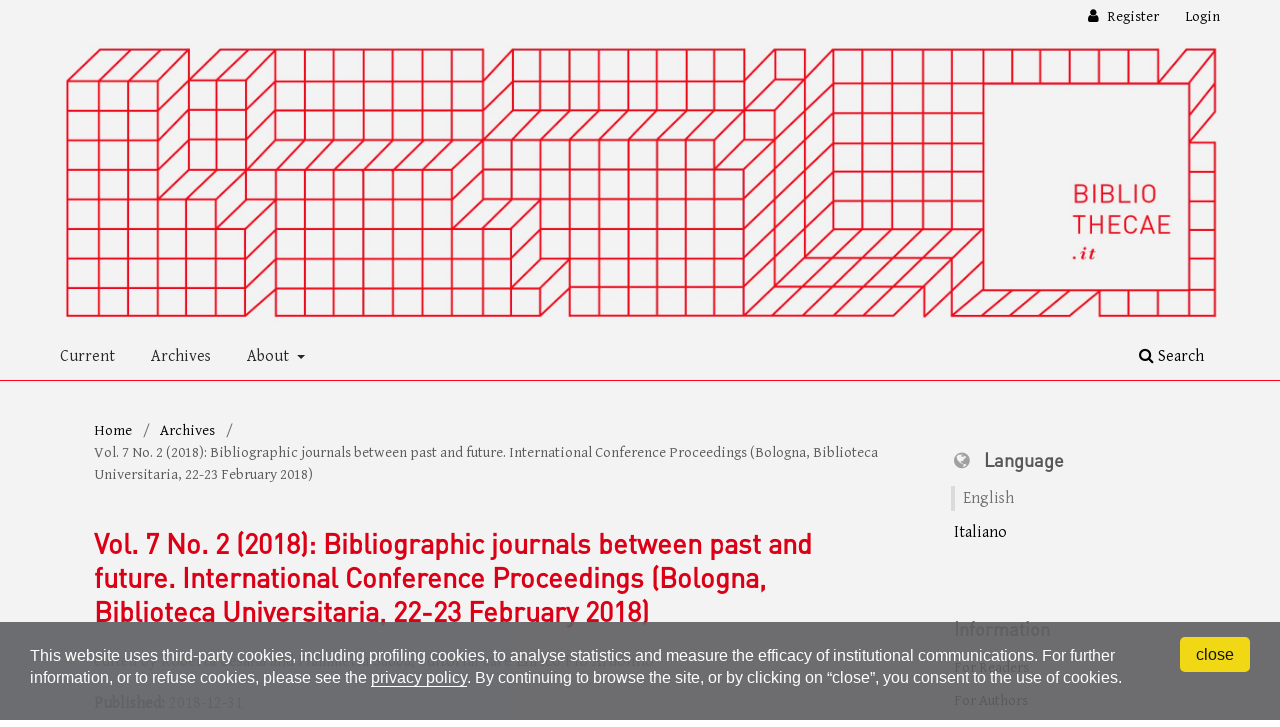

--- FILE ---
content_type: text/html; charset=utf-8
request_url: https://bibliothecae.unibo.it/issue/view/763
body_size: 7933
content:
<!DOCTYPE html>
<html lang="en-US" xml:lang="en-US">
<head>
	<meta charset="utf-8">
	<meta name="viewport" content="width=device-width, initial-scale=1.0">
	<title>
		Vol. 7 No. 2 (2018): Bibliographic journals between past and future. International Conference Proceedings (Bologna, Biblioteca Universitaria, 22-23 February 2018)
							| Bibliothecae.it
			</title>

	
<link rel="icon" href="https://bibliothecae.unibo.it/public/journals/38/favicon_en_US">
<meta name="generator" content="Open Journal Systems 3.3.0.20">
<link rel="alternate" type="application/atom+xml" href="https://bibliothecae.unibo.it/gateway/plugin/AnnouncementFeedGatewayPlugin/atom">
<link rel="alternate" type="application/rdf+xml" href="https://bibliothecae.unibo.it/gateway/plugin/AnnouncementFeedGatewayPlugin/rss">
<link rel="alternate" type="application/rss+xml" href="https://bibliothecae.unibo.it/gateway/plugin/AnnouncementFeedGatewayPlugin/rss2">

<link rel="alternate" type="application/atom+xml" href="https://bibliothecae.unibo.it/gateway/plugin/WebFeedGatewayPlugin/atom">
<link rel="alternate" type="application/rdf+xml" href="https://bibliothecae.unibo.it/gateway/plugin/WebFeedGatewayPlugin/rss">
<link rel="alternate" type="application/rss+xml" href="https://bibliothecae.unibo.it/gateway/plugin/WebFeedGatewayPlugin/rss2">
	<link rel="stylesheet" href="https://bibliothecae.unibo.it/$$$call$$$/page/page/css?name=stylesheet" type="text/css" /><link rel="stylesheet" href="https://bibliothecae.unibo.it/$$$call$$$/page/page/css?name=font" type="text/css" /><link rel="stylesheet" href="https://bibliothecae.unibo.it/lib/pkp/styles/fontawesome/fontawesome.css?v=3.3.0.20" type="text/css" /><link rel="stylesheet" href="https://bibliothecae.unibo.it/public/journals/38/styleSheet.css?d=2021-03-02+09%3A25%3A29" type="text/css" /><link rel="stylesheet" href="https://bibliothecae.unibo.it/public/site/styleSheet.css?v=3.3.0.20" type="text/css" />
</head>
<body class="pkp_page_issue pkp_op_view has_site_logo" dir="ltr">

	<div class="pkp_structure_page">

				<header class="pkp_structure_head" id="headerNavigationContainer" role="banner">
						
 <nav class="cmp_skip_to_content" aria-label="Jump to content links">
	<a href="#pkp_content_main">Skip to main content</a>
	<a href="#siteNav">Skip to main navigation menu</a>
		<a href="#pkp_content_footer">Skip to site footer</a>
</nav>

			<div class="pkp_head_wrapper">

				<div class="pkp_site_name_wrapper">
					<button class="pkp_site_nav_toggle">
						<span>Open Menu</span>
					</button>
										<div class="pkp_site_name">
																<a href="						https://bibliothecae.unibo.it/index
					" class="is_img">
							<img src="https://bibliothecae.unibo.it/public/journals/38/pageHeaderLogoImage_en_US" width="2520" height="620" alt="Bibliothecae.it" />
						</a>
										</div>
				</div>

				
				<nav class="pkp_site_nav_menu" aria-label="Site Navigation">
					<a id="siteNav"></a>
					<div class="pkp_navigation_primary_row">
						<div class="pkp_navigation_primary_wrapper">
																				<ul id="navigationPrimary" class="pkp_navigation_primary pkp_nav_list">
								<li class="">
				<a href="https://bibliothecae.unibo.it/issue/current">
					Current
				</a>
							</li>
								<li class="">
				<a href="https://bibliothecae.unibo.it/issue/archive">
					Archives
				</a>
							</li>
								<li class="">
				<a href="https://bibliothecae.unibo.it/about">
					About
				</a>
									<ul>
																					<li class="">
									<a href="https://bibliothecae.unibo.it/about">
										About the Journal
									</a>
								</li>
																												<li class="">
									<a href="https://bibliothecae.unibo.it/about/submissions">
										Submissions
									</a>
								</li>
																												<li class="">
									<a href="https://bibliothecae.unibo.it/about/editorialTeam">
										Editorial Team
									</a>
								</li>
																												<li class="">
									<a href="https://bibliothecae.unibo.it/about/reviewers">
										Referees
									</a>
								</li>
																												<li class="">
									<a href="https://bibliothecae.unibo.it/about/privacy">
										Privacy Statement
									</a>
								</li>
																												<li class="">
									<a href="https://bibliothecae.unibo.it/about/contact">
										Contact
									</a>
								</li>
																		</ul>
							</li>
			</ul>

				

																						<div class="pkp_navigation_search_wrapper">
									<a href="https://bibliothecae.unibo.it/search" class="pkp_search pkp_search_desktop">
										<span class="fa fa-search" aria-hidden="true"></span>
										Search
									</a>
								</div>
													</div>
					</div>
					<div class="pkp_navigation_user_wrapper" id="navigationUserWrapper">
							<ul id="navigationUser" class="pkp_navigation_user pkp_nav_list">
								<li class="profile">
				<a href="https://bibliothecae.unibo.it/user/register">
					Register
				</a>
							</li>
								<li class="profile">
				<a href="https://bibliothecae.unibo.it/login">
					Login
				</a>
							</li>
										</ul>

					</div>
				</nav>
			</div><!-- .pkp_head_wrapper -->
		</header><!-- .pkp_structure_head -->

						<div class="pkp_structure_content has_sidebar">
			<div class="pkp_structure_main" role="main">
				<a id="pkp_content_main"></a>

<div class="page page_issue">

				<nav class="cmp_breadcrumbs" role="navigation" aria-label="You are here:">
	<ol>
		<li>
			<a href="https://bibliothecae.unibo.it/index">
				Home
			</a>
			<span class="separator">/</span>
		</li>
		<li>
			<a href="https://bibliothecae.unibo.it/issue/archive">
				Archives
			</a>
			<span class="separator">/</span>
		</li>
		<li class="current" aria-current="page">
			<span aria-current="page">
									Vol. 7 No. 2 (2018): Bibliographic journals between past and future. International Conference Proceedings (Bologna, Biblioteca Universitaria, 22-23 February 2018)
							</span>
		</li>
	</ol>
</nav>
		<h1>
			Vol. 7 No. 2 (2018): Bibliographic journals between past and future. International Conference Proceedings (Bologna, Biblioteca Universitaria, 22-23 February 2018)
		</h1>
			<div class="obj_issue_toc" id="issue_763">

		
		<div class="heading">

						
							<div class="description">
				edited by Roberta Cesana and Fiammetta Sabba; editorial care Enrico Pio Ardolino
			</div>
		
												
							<div class="published">
				<span class="label">
					Published:
				</span>
				<span class="value">
					2018-12-31
				</span>
			</div>
			</div>

				<div class="galleys">
			<h2 id="issueTocGalleyLabel">
				Full Issue
			</h2>
			<ul class="galleys_links">
									<li>
						
	
			

<a class="obj_galley_link pdf" href="https://bibliothecae.unibo.it/issue/view/763/86" aria-labelledby=issueTocGalleyLabel>

		
	PDF (Italiano)

	</a>
					</li>
							</ul>
		</div>
	
		<div class="sections">
			<div class="section" id="sec_245">
									<h2>
					Editorial
				</h2>
						<ul class="cmp_article_list articles">
									<li>
						
	
<div class="obj_article_summary">
	
	<h3 class="title">
		<a id="article-8935" href="https://bibliothecae.unibo.it/article/view/8935">
			Editorial
					</a>
	</h3>

				<div class="meta">
				<div class="authors">
			Roberta Cesana, Fiammetta Sabba
		</div>
		
							<div class="pages">
				1-7
			</div>
		
		
	</div>
	
			<ul class="galleys_links">
																									<li>
																										
	
							

<a class="obj_galley_link pdf" href="https://bibliothecae.unibo.it/article/view/8935/8857" aria-labelledby=article-8935>

		
	PDF (Italiano)

	</a>
				</li>
					</ul>
	
	
</div>
					</li>
							</ul>
				</div>
			<div class="section" id="sec_246">
									<h2>
					Essays
				</h2>
						<ul class="cmp_article_list articles">
									<li>
						
	
<div class="obj_article_summary">
	
	<h3 class="title">
		<a id="article-8936" href="https://bibliothecae.unibo.it/article/view/8936">
			Italian bibliographic journals from the origins: views for a census
					</a>
	</h3>

				<div class="meta">
				<div class="authors">
			Fiammetta Sabba
		</div>
		
							<div class="pages">
				8-55
			</div>
		
		
	</div>
	
			<ul class="galleys_links">
																									<li>
																										
	
							

<a class="obj_galley_link pdf" href="https://bibliothecae.unibo.it/article/view/8936/8858" aria-labelledby=article-8936>

		
	PDF (Italiano)

	</a>
				</li>
					</ul>
	
	
</div>
					</li>
									<li>
						
	
<div class="obj_article_summary">
	
	<h3 class="title">
		<a id="article-8937" href="https://bibliothecae.unibo.it/article/view/8937">
			Italian bibliographic and library science journals between Nineteenth and Twentieth centuries
					</a>
	</h3>

				<div class="meta">
				<div class="authors">
			Alberto Petrucciani
		</div>
		
							<div class="pages">
				56-77
			</div>
		
		
	</div>
	
			<ul class="galleys_links">
																									<li>
																										
	
							

<a class="obj_galley_link pdf" href="https://bibliothecae.unibo.it/article/view/8937/8859" aria-labelledby=article-8937>

		
	PDF (Italiano)

	</a>
				</li>
					</ul>
	
	
</div>
					</li>
									<li>
						
	
<div class="obj_article_summary">
	
	<h3 class="title">
		<a id="article-8938" href="https://bibliothecae.unibo.it/article/view/8938">
			Journals and Bibliography. A view from private libraries
					</a>
	</h3>

				<div class="meta">
				<div class="authors">
			Giovanna Granata
		</div>
		
							<div class="pages">
				78-110
			</div>
		
		
	</div>
	
			<ul class="galleys_links">
																									<li>
																										
	
							

<a class="obj_galley_link pdf" href="https://bibliothecae.unibo.it/article/view/8938/8860" aria-labelledby=article-8938>

		
	PDF (Italiano)

	</a>
				</li>
					</ul>
	
	
</div>
					</li>
									<li>
						
	
<div class="obj_article_summary">
	
	<h3 class="title">
		<a id="article-8940" href="https://bibliothecae.unibo.it/article/view/8940">
			Publishers’ News Bulletins in the Twenty Century Italy. The Publishers’ Bibliography between Information and Advertising
					</a>
	</h3>

				<div class="meta">
				<div class="authors">
			Roberta Cesana
		</div>
		
							<div class="pages">
				111-135
			</div>
		
		
	</div>
	
			<ul class="galleys_links">
																									<li>
																										
	
							

<a class="obj_galley_link pdf" href="https://bibliothecae.unibo.it/article/view/8940/8862" aria-labelledby=article-8940>

		
	PDF (Italiano)

	</a>
				</li>
					</ul>
	
	
</div>
					</li>
									<li>
						
	
<div class="obj_article_summary">
	
	<h3 class="title">
		<a id="article-8941" href="https://bibliothecae.unibo.it/article/view/8941">
			The American Library Journal: an instrument in the hands of 'Dui'
					</a>
	</h3>

				<div class="meta">
				<div class="authors">
			Fabio Venuda
		</div>
		
							<div class="pages">
				136-171
			</div>
		
		
	</div>
	
			<ul class="galleys_links">
																									<li>
																										
	
							

<a class="obj_galley_link pdf" href="https://bibliothecae.unibo.it/article/view/8941/8864" aria-labelledby=article-8941>

		
	PDF (Italiano)

	</a>
				</li>
					</ul>
	
	
</div>
					</li>
									<li>
						
	
<div class="obj_article_summary">
	
	<h3 class="title">
		<a id="article-8943" href="https://bibliothecae.unibo.it/article/view/8943">
			Bibliography and bibliographers in France: journals for the circulation of science
					</a>
	</h3>

				<div class="meta">
				<div class="authors">
			Viviane Couzinet, Patrick Fraysse
		</div>
		
							<div class="pages">
				172-197
			</div>
		
		
	</div>
	
			<ul class="galleys_links">
																									<li>
																										
	
							

<a class="obj_galley_link pdf" href="https://bibliothecae.unibo.it/article/view/8943/8867" aria-labelledby=article-8943>

		
	PDF (Français (France))

	</a>
				</li>
					</ul>
	
	
</div>
					</li>
									<li>
						
	
<div class="obj_article_summary">
	
	<h3 class="title">
		<a id="article-8946" href="https://bibliothecae.unibo.it/article/view/8946">
			Zur Situation der Pressebibliographie in Deutschland - das Bremer Projekt Deutsche Presse
					</a>
	</h3>

				<div class="meta">
				<div class="authors">
			Holger Böning
		</div>
		
							<div class="pages">
				198-230
			</div>
		
		
	</div>
	
			<ul class="galleys_links">
																									<li>
																										
	
							

<a class="obj_galley_link pdf" href="https://bibliothecae.unibo.it/article/view/8946/8868" aria-labelledby=article-8946>

		
	PDF (Deutsch)

	</a>
				</li>
					</ul>
	
	
</div>
					</li>
									<li>
						
	
<div class="obj_article_summary">
	
	<h3 class="title">
		<a id="article-8947" href="https://bibliothecae.unibo.it/article/view/8947">
			Looking for the lost bibliography. The Brazilian case
					</a>
	</h3>

				<div class="meta">
				<div class="authors">
			Giulia Crippa
		</div>
		
							<div class="pages">
				231-299
			</div>
		
		
	</div>
	
			<ul class="galleys_links">
																									<li>
																										
	
							

<a class="obj_galley_link pdf" href="https://bibliothecae.unibo.it/article/view/8947/8869" aria-labelledby=article-8947>

		
	PDF (Italiano)

	</a>
				</li>
					</ul>
	
	
</div>
					</li>
									<li>
						
	
<div class="obj_article_summary">
	
	<h3 class="title">
		<a id="article-8949" href="https://bibliothecae.unibo.it/article/view/8949">
			British Bibliographical Journals: past present and future
					</a>
	</h3>

				<div class="meta">
				<div class="authors">
			John Feather
		</div>
		
							<div class="pages">
				300-311
			</div>
		
		
	</div>
	
			<ul class="galleys_links">
																									<li>
																										
	
							

<a class="obj_galley_link pdf" href="https://bibliothecae.unibo.it/article/view/8949/8871" aria-labelledby=article-8949>

		
	PDF

	</a>
				</li>
					</ul>
	
	
</div>
					</li>
									<li>
						
	
<div class="obj_article_summary">
	
	<h3 class="title">
		<a id="article-8950" href="https://bibliothecae.unibo.it/article/view/8950">
			Titles, columns, news: the description of the contents of the journals, between repertory deficiencies and superficial cataloging
					</a>
	</h3>

				<div class="meta">
				<div class="authors">
			Rudj Gorian
		</div>
		
							<div class="pages">
				312-347
			</div>
		
		
	</div>
	
			<ul class="galleys_links">
																									<li>
																										
	
							

<a class="obj_galley_link pdf" href="https://bibliothecae.unibo.it/article/view/8950/8872" aria-labelledby=article-8950>

		
	PDF (Italiano)

	</a>
				</li>
					</ul>
	
	
</div>
					</li>
									<li>
						
	
<div class="obj_article_summary">
	
	<h3 class="title">
		<a id="article-8951" href="https://bibliothecae.unibo.it/article/view/8951">
			The Italian national digital newspaper library
					</a>
	</h3>

				<div class="meta">
				<div class="authors">
			Andrea De Pasquale
		</div>
		
							<div class="pages">
				348-370
			</div>
		
		
	</div>
	
			<ul class="galleys_links">
																									<li>
																										
	
							

<a class="obj_galley_link pdf" href="https://bibliothecae.unibo.it/article/view/8951/8873" aria-labelledby=article-8951>

		
	PDF (Italiano)

	</a>
				</li>
					</ul>
	
	
</div>
					</li>
									<li>
						
	
<div class="obj_article_summary">
	
	<h3 class="title">
		<a id="article-8952" href="https://bibliothecae.unibo.it/article/view/8952">
			Bibliographical Journals and the world of Open Access: a discussion starting from DOAJ
					</a>
	</h3>

				<div class="meta">
				<div class="authors">
			Alberto Salarelli
		</div>
		
							<div class="pages">
				371-397
			</div>
		
		
	</div>
	
			<ul class="galleys_links">
																									<li>
																										
	
							

<a class="obj_galley_link pdf" href="https://bibliothecae.unibo.it/article/view/8952/8874" aria-labelledby=article-8952>

		
	PDF (Italiano)

	</a>
				</li>
					</ul>
	
	
</div>
					</li>
									<li>
						
	
<div class="obj_article_summary">
	
	<h3 class="title">
		<a id="article-8953" href="https://bibliothecae.unibo.it/article/view/8953">
			AlmaDL Journals: challenges and opportunities for an open access publishing service
					</a>
	</h3>

				<div class="meta">
				<div class="authors">
			Piero Grandesso, Marialaura Vignocchi
		</div>
		
							<div class="pages">
				398-418
			</div>
		
		
	</div>
	
			<ul class="galleys_links">
																									<li>
																										
	
							

<a class="obj_galley_link pdf" href="https://bibliothecae.unibo.it/article/view/8953/8875" aria-labelledby=article-8953>

		
	PDF (Italiano)

	</a>
				</li>
					</ul>
	
	
</div>
					</li>
									<li>
						
	
<div class="obj_article_summary">
	
	<h3 class="title">
		<a id="article-8954" href="https://bibliothecae.unibo.it/article/view/8954">
			Evaluation of scientific journals in human and social sciences
					</a>
	</h3>

				<div class="meta">
				<div class="authors">
			Maria Teresa Biagetti
		</div>
		
							<div class="pages">
				419-439
			</div>
		
		
	</div>
	
			<ul class="galleys_links">
																									<li>
																										
	
							

<a class="obj_galley_link pdf" href="https://bibliothecae.unibo.it/article/view/8954/8876" aria-labelledby=article-8954>

		
	PDF (Italiano)

	</a>
				</li>
					</ul>
	
	
</div>
					</li>
							</ul>
				</div>
			<div class="section" id="sec_248">
									<h2>
					Reviews
				</h2>
						<ul class="cmp_article_list articles">
									<li>
						
	
<div class="obj_article_summary">
	
	<h3 class="title">
		<a id="article-8997" href="https://bibliothecae.unibo.it/article/view/8997">
			Hans Tuzzi, <em>Libro antico, libro moderno</em>, Roma, Carocci, 2018
					</a>
	</h3>

				<div class="meta">
				<div class="authors">
			Alfredo Serrai
		</div>
		
							<div class="pages">
				440
			</div>
		
		
	</div>
	
			<ul class="galleys_links">
																									<li>
																										
	
							

<a class="obj_galley_link pdf" href="https://bibliothecae.unibo.it/article/view/8997/8899" aria-labelledby=article-8997>

		
	PDF (Italiano)

	</a>
				</li>
					</ul>
	
	
</div>
					</li>
									<li>
						
	
<div class="obj_article_summary">
	
	<h3 class="title">
		<a id="article-8998" href="https://bibliothecae.unibo.it/article/view/8998">
			Alberto Coco, <em>La Biblioteca dei Domenicani di Pistoia. Ottocento anni di storia</em>, introduzione di Alessandro Cortesi, Firenze, Nerbini, 2016
					</a>
	</h3>

				<div class="meta">
				<div class="authors">
			Alfredo Serrai
		</div>
		
							<div class="pages">
				441
			</div>
		
		
	</div>
	
			<ul class="galleys_links">
																									<li>
																										
	
							

<a class="obj_galley_link pdf" href="https://bibliothecae.unibo.it/article/view/8998/8900" aria-labelledby=article-8998>

		
	PDF (Italiano)

	</a>
				</li>
					</ul>
	
	
</div>
					</li>
									<li>
						
	
<div class="obj_article_summary">
	
	<h3 class="title">
		<a id="article-8999" href="https://bibliothecae.unibo.it/article/view/8999">
			<em>Catalogo degli incunaboli della Biblioteca nazionale centrale di Firenze</em>, a cura di Piero Scapecchi; presentazione di Luca Bellingeri, Firenze, Biblioteca nazionale centrale di Firenze - Nerbini, 2017
					</a>
	</h3>

				<div class="meta">
				<div class="authors">
			Enrico Pio Ardolino
		</div>
		
							<div class="pages">
				442-445
			</div>
		
		
	</div>
	
			<ul class="galleys_links">
																									<li>
																										
	
							

<a class="obj_galley_link pdf" href="https://bibliothecae.unibo.it/article/view/8999/8901" aria-labelledby=article-8999>

		
	PDF (Italiano)

	</a>
				</li>
					</ul>
	
	
</div>
					</li>
									<li>
						
	
<div class="obj_article_summary">
	
	<h3 class="title">
		<a id="article-9000" href="https://bibliothecae.unibo.it/article/view/9000">
			Capuccinorum Romae. <em>Incunaboli e cinquecentine della Biblioteca centrale dei Cappuccini</em>, [a cura di] Fabio Grammatico; prefazione di Luigi Martignani, Roma, Istituto storico dei Cappuccini, 2018
					</a>
	</h3>

				<div class="meta">
				<div class="authors">
			Francesca Nepori
		</div>
		
							<div class="pages">
				446-449
			</div>
		
		
	</div>
	
			<ul class="galleys_links">
																									<li>
																										
	
							

<a class="obj_galley_link pdf" href="https://bibliothecae.unibo.it/article/view/9000/8902" aria-labelledby=article-9000>

		
	PDF (Italiano)

	</a>
				</li>
					</ul>
	
	
</div>
					</li>
									<li>
						
	
<div class="obj_article_summary">
	
	<h3 class="title">
		<a id="article-9001" href="https://bibliothecae.unibo.it/article/view/9001">
			Alessandro Tedesco, Itinera ad loca sancta. <em>I libri di viaggio delle biblioteche francescane di Gerusalemme. Catalogo delle edizioni dei secoli XV-XVIII</em>, presentazione di p. Francesco Patton; saluto di p. Lionel Goh; premessa di Edoardo Barbieri, Milano, Edizioni di Terra Santa, 2017
					</a>
	</h3>

				<div class="meta">
				<div class="authors">
			Marco Giola
		</div>
		
							<div class="pages">
				450-454
			</div>
		
		
	</div>
	
			<ul class="galleys_links">
																									<li>
																										
	
							

<a class="obj_galley_link pdf" href="https://bibliothecae.unibo.it/article/view/9001/8903" aria-labelledby=article-9001>

		
	PDF (Italiano)

	</a>
				</li>
					</ul>
	
	
</div>
					</li>
									<li>
						
	
<div class="obj_article_summary">
	
	<h3 class="title">
		<a id="article-9002" href="https://bibliothecae.unibo.it/article/view/9002">
			Giliola Barbero - Adriana Paolini, <em>Le edizioni antiche di Bernardino Telesio: censimento e storia</em>, premessa di Nuccio Ordine; presentazione di Angela Nuovo; introduzione di Roberto Bondí, Paris, Les belles Lettres, 2017
					</a>
	</h3>

				<div class="meta">
				<div class="authors">
			Enrico Pio Ardolino
		</div>
		
							<div class="pages">
				455-459
			</div>
		
		
	</div>
	
			<ul class="galleys_links">
																									<li>
																										
	
							

<a class="obj_galley_link pdf" href="https://bibliothecae.unibo.it/article/view/9002/8904" aria-labelledby=article-9002>

		
	PDF (Italiano)

	</a>
				</li>
					</ul>
	
	
</div>
					</li>
									<li>
						
	
<div class="obj_article_summary">
	
	<h3 class="title">
		<a id="article-9003" href="https://bibliothecae.unibo.it/article/view/9003">
			Natale Vacalebre, <em>Come le armadure e l'armi. Per una storia delle antiche biblioteche della Compagnia di Gesù. Con il caso di Perugia</em>, premessa di Edoardo Barbieri, Firenze, Olschki, 2016
					</a>
	</h3>

				<div class="meta">
				<div class="authors">
			Enrico Pio Ardolino
		</div>
		
							<div class="pages">
				460-464
			</div>
		
		
	</div>
	
			<ul class="galleys_links">
																									<li>
																										
	
							

<a class="obj_galley_link pdf" href="https://bibliothecae.unibo.it/article/view/9003/8905" aria-labelledby=article-9003>

		
	PDF (Italiano)

	</a>
				</li>
					</ul>
	
	
</div>
					</li>
									<li>
						
	
<div class="obj_article_summary">
	
	<h3 class="title">
		<a id="article-9004" href="https://bibliothecae.unibo.it/article/view/9004">
			<em>Congregazione degli Eremiti di san Girolamo del beato Pietro da Pisa. Monaci Eremiti di san Girolamo</em>, a cura di Monica Bocchetta, Città del Vaticano, Biblioteca Apostolica Vaticana, 2017
					</a>
	</h3>

				<div class="meta">
				<div class="authors">
			Francesca Nepori
		</div>
		
							<div class="pages">
				465-468
			</div>
		
		
	</div>
	
			<ul class="galleys_links">
																									<li>
																										
	
							

<a class="obj_galley_link pdf" href="https://bibliothecae.unibo.it/article/view/9004/8906" aria-labelledby=article-9004>

		
	PDF (Italiano)

	</a>
				</li>
					</ul>
	
	
</div>
					</li>
									<li>
						
	
<div class="obj_article_summary">
	
	<h3 class="title">
		<a id="article-9005" href="https://bibliothecae.unibo.it/article/view/9005">
			<em>La Congregazione dell'Indice, l'esecuzione dell'Index del 1596 e gli Ordini regolari in Italia. Documenti</em>, a cura di Alessandro Serra, Città del Vaticano, Biblioteca Apostolica Vaticana, 2018
					</a>
	</h3>

				<div class="meta">
				<div class="authors">
			Francesca Nepori
		</div>
		
							<div class="pages">
				469-473
			</div>
		
		
	</div>
	
			<ul class="galleys_links">
																									<li>
																										
	
							

<a class="obj_galley_link pdf" href="https://bibliothecae.unibo.it/article/view/9005/8907" aria-labelledby=article-9005>

		
	PDF (Italiano)

	</a>
				</li>
					</ul>
	
	
</div>
					</li>
									<li>
						
	
<div class="obj_article_summary">
	
	<h3 class="title">
		<a id="article-9006" href="https://bibliothecae.unibo.it/article/view/9006">
			Antonella Barzazi, <em>Collezioni librarie in una capitale d’antico regime. Venezia secoli XVI-XVIII</em>, Roma, Edizioni di Storia e Letteratura, 2017
					</a>
	</h3>

				<div class="meta">
				<div class="authors">
			Alfredo Serrai
		</div>
		
							<div class="pages">
				474-475
			</div>
		
		
	</div>
	
			<ul class="galleys_links">
																									<li>
																										
	
							

<a class="obj_galley_link pdf" href="https://bibliothecae.unibo.it/article/view/9006/8908" aria-labelledby=article-9006>

		
	PDF (Italiano)

	</a>
				</li>
					</ul>
	
	
</div>
					</li>
									<li>
						
	
<div class="obj_article_summary">
	
	<h3 class="title">
		<a id="article-9007" href="https://bibliothecae.unibo.it/article/view/9007">
			<em>Per libri e per scritture. Contributi alla storia del libro e delle biblioteche nell’Italia meridionale tra XVI e XVIII secolo</em>, a cura di Simona Inserra, Milano, Ledizioni, 2018
					</a>
	</h3>

				<div class="meta">
				<div class="authors">
			Paola Zito
		</div>
		
							<div class="pages">
				476-479
			</div>
		
		
	</div>
	
			<ul class="galleys_links">
																									<li>
																										
	
							

<a class="obj_galley_link pdf" href="https://bibliothecae.unibo.it/article/view/9007/8909" aria-labelledby=article-9007>

		
	PDF (Italiano)

	</a>
				</li>
					</ul>
	
	
</div>
					</li>
									<li>
						
	
<div class="obj_article_summary">
	
	<h3 class="title">
		<a id="article-9008" href="https://bibliothecae.unibo.it/article/view/9008">
			Marie Lezowski, <em>L’abrégé du monde. Une histoire sociale de la bibliothèque Ambrosienne (v. 1590-v. 1660)</em>, Paris, Classiques Garnier, 2015
					</a>
	</h3>

				<div class="meta">
				<div class="authors">
			Alfredo Serrai
		</div>
		
							<div class="pages">
				480-482
			</div>
		
		
	</div>
	
			<ul class="galleys_links">
																									<li>
																										
	
							

<a class="obj_galley_link pdf" href="https://bibliothecae.unibo.it/article/view/9008/8910" aria-labelledby=article-9008>

		
	PDF (Italiano)

	</a>
				</li>
					</ul>
	
	
</div>
					</li>
									<li>
						
	
<div class="obj_article_summary">
	
	<h3 class="title">
		<a id="article-9009" href="https://bibliothecae.unibo.it/article/view/9009">
			Fiammetta Sabba, <em>Viaggi tra i libri. Le biblioteche italiane nella letteratura del Grand Tour</em>, Pisa-Roma, Fabrizio Serra, 2018
					</a>
	</h3>

				<div class="meta">
				<div class="authors">
			Marcello Andria, Paola Zito
		</div>
		
							<div class="pages">
				483-490
			</div>
		
		
	</div>
	
			<ul class="galleys_links">
																									<li>
																										
	
							

<a class="obj_galley_link pdf" href="https://bibliothecae.unibo.it/article/view/9009/8911" aria-labelledby=article-9009>

		
	PDF (Italiano)

	</a>
				</li>
					</ul>
	
	
</div>
					</li>
									<li>
						
	
<div class="obj_article_summary">
	
	<h3 class="title">
		<a id="article-9011" href="https://bibliothecae.unibo.it/article/view/9011">
			Elisa Marazzi, <em>Sotto il segno di Barbanera. Continuità e trasformazioni di un almanacco tra XVIII e XXI secolo</em>, Milano-Udine, Mimesis, 2017
					</a>
	</h3>

				<div class="meta">
				<div class="authors">
			Laura Carnelos
		</div>
		
							<div class="pages">
				491-493
			</div>
		
		
	</div>
	
			<ul class="galleys_links">
																									<li>
																										
	
							

<a class="obj_galley_link pdf" href="https://bibliothecae.unibo.it/article/view/9011/8912" aria-labelledby=article-9011>

		
	PDF (Italiano)

	</a>
				</li>
					</ul>
	
	
</div>
					</li>
									<li>
						
	
<div class="obj_article_summary">
	
	<h3 class="title">
		<a id="article-9012" href="https://bibliothecae.unibo.it/article/view/9012">
			Alan R. H. Baker, <em>A French reading revolution? The Development, Distribution and Cultural Significance of Bibliothèques populaires, 1860-1890</em>, Cambridge, Historical Geography research group, 2018
					</a>
	</h3>

				<div class="meta">
				<div class="authors">
			Elisabetta Zonca
		</div>
		
							<div class="pages">
				494-496
			</div>
		
		
	</div>
	
			<ul class="galleys_links">
																									<li>
																										
	
							

<a class="obj_galley_link pdf" href="https://bibliothecae.unibo.it/article/view/9012/8913" aria-labelledby=article-9012>

		
	PDF (Italiano)

	</a>
				</li>
					</ul>
	
	
</div>
					</li>
									<li>
						
	
<div class="obj_article_summary">
	
	<h3 class="title">
		<a id="article-9013" href="https://bibliothecae.unibo.it/article/view/9013">
			Luca Clerici, <em>Libri per tutti. L’Italia della divulgazione dall’Unità al nuovo secolo</em>, Roma-Bari, Laterza, 2018
					</a>
	</h3>

				<div class="meta">
				<div class="authors">
			Elisa Marazzi
		</div>
		
							<div class="pages">
				497-504
			</div>
		
		
	</div>
	
			<ul class="galleys_links">
																									<li>
																										
	
							

<a class="obj_galley_link pdf" href="https://bibliothecae.unibo.it/article/view/9013/8914" aria-labelledby=article-9013>

		
	PDF (Italiano)

	</a>
				</li>
					</ul>
	
	
</div>
					</li>
									<li>
						
	
<div class="obj_article_summary">
	
	<h3 class="title">
		<a id="article-9015" href="https://bibliothecae.unibo.it/article/view/9015">
			<em>L’eredità di Ernesto Rossi. Il fondo della Biblioteca Paolo Baffi</em>, a cura di Simonetta Schioppa e Silvia Mastrantonio, Roma, Banca d’Italia Eurosistema, 2018
					</a>
	</h3>

				<div class="meta">
				<div class="authors">
			Fiammetta Sabba
		</div>
		
							<div class="pages">
				505-508
			</div>
		
		
	</div>
	
			<ul class="galleys_links">
																									<li>
																										
	
							

<a class="obj_galley_link pdf" href="https://bibliothecae.unibo.it/article/view/9015/8915" aria-labelledby=article-9015>

		
	PDF (Italiano)

	</a>
				</li>
					</ul>
	
	
</div>
					</li>
									<li>
						
	
<div class="obj_article_summary">
	
	<h3 class="title">
		<a id="article-9016" href="https://bibliothecae.unibo.it/article/view/9016">
			Paola Castellucci, <em>Carte del nuovo mondo. Banche dati e Open Access</em>, Bologna, Il Mulino, 2017
					</a>
	</h3>

				<div class="meta">
				<div class="authors">
			Alberto Salarelli
		</div>
		
							<div class="pages">
				509-514
			</div>
		
		
	</div>
	
			<ul class="galleys_links">
																									<li>
																										
	
							

<a class="obj_galley_link pdf" href="https://bibliothecae.unibo.it/article/view/9016/8916" aria-labelledby=article-9016>

		
	PDF (Italiano)

	</a>
				</li>
					</ul>
	
	
</div>
					</li>
									<li>
						
	
<div class="obj_article_summary">
	
	<h3 class="title">
		<a id="article-9017" href="https://bibliothecae.unibo.it/article/view/9017">
			Gino Roncaglia, <em>L’età della frammentazione. Cultura del libro e scuola digitale</em>, Roma-Bari, Laterza, 2018
					</a>
	</h3>

				<div class="meta">
				<div class="authors">
			Lucia Sardo
		</div>
		
							<div class="pages">
				515-518
			</div>
		
		
	</div>
	
			<ul class="galleys_links">
																									<li>
																										
	
							

<a class="obj_galley_link pdf" href="https://bibliothecae.unibo.it/article/view/9017/8917" aria-labelledby=article-9017>

		
	PDF (Italiano)

	</a>
				</li>
					</ul>
	
	
</div>
					</li>
							</ul>
				</div>
		</div><!-- .sections -->
</div>
	</div>

	</div><!-- pkp_structure_main -->

									<div class="pkp_structure_sidebar left" role="complementary" aria-label="Sidebar">
				<div class="pkp_block block_language">
	<h2 class="title">
		Language
	</h2>

	<div class="content">
		<ul>
							<li class="locale_en_US current" lang="en-US">
					<a href="https://bibliothecae.unibo.it/user/setLocale/en_US?source=%2Fissue%2Fview%2F763">
						English
					</a>
				</li>
							<li class="locale_it_IT" lang="it-IT">
					<a href="https://bibliothecae.unibo.it/user/setLocale/it_IT?source=%2Fissue%2Fview%2F763">
						Italiano
					</a>
				</li>
					</ul>
	</div>
</div><!-- .block_language -->
<div class="pkp_block block_information">
	<h2 class="title">Information</h2>
	<div class="content">
		<ul>
							<li>
					<a href="https://bibliothecae.unibo.it/information/readers">
						For Readers
					</a>
				</li>
										<li>
					<a href="https://bibliothecae.unibo.it/information/authors">
						For Authors
					</a>
				</li>
										<li>
					<a href="https://bibliothecae.unibo.it/information/librarians">
						For Librarians
					</a>
				</li>
					</ul>
	</div>
</div>
<div class="pkp_block block_make_submission">
	<h2 class="pkp_screen_reader">
		Make a Submission
	</h2>

	<div class="content">
		<a class="block_make_submission_link" href="https://bibliothecae.unibo.it/about/submissions">
			Make a Submission
		</a>
	</div>
</div>
<div class="pkp_block block_Keywordcloud">
	<h2 class="title">Keywords</h2>
	<div class="content" id='wordcloud'></div>

	<script>
		function randomColor() {
			var colors = ['#1f77b4', '#ff7f0e', '#2ca02c', '#d62728', '#9467bd', '#8c564b', '#e377c2', '#7f7f7f', '#bcbd22', '#17becf'];
			return colors[Math.floor(Math.random()*colors.length)];
		}

					document.addEventListener("DOMContentLoaded", function() {
				var keywords = [{"text":"library journals","size":1},{"text":"self-representation","size":1},{"text":"basel","size":1},{"text":"johann froben","size":1},{"text":"booksellers","size":1},{"text":"publishers","size":1},{"text":"bibliographic exhibitions","size":1},{"text":"bavarikon","size":1},{"text":"physical bibliography","size":1},{"text":"social bibliography","size":1},{"text":"s.r. ranganathan","size":1},{"text":"private archives","size":1},{"text":"tasca d\u2019almerita","size":1},{"text":"memory construction","size":1},{"text":"aldus manutius","size":1},{"text":"company archives","size":1},{"text":"gabriello riccardi","size":1},{"text":"biblioteca riccardiana","size":1},{"text":"national central library (florence)","size":1},{"text":"jewish bibliography","size":1},{"text":"jewish literature","size":1},{"text":"bibliotheca universalis","size":1},{"text":"jewish publishing","size":1},{"text":"bibliophily","size":1},{"text":"bibliofilia","size":1},{"text":"united kingdom","size":1},{"text":"lyon","size":1},{"text":"pagination","size":1},{"text":"hypnerotomachia poliphili","size":1},{"text":"philipp melanchthon","size":1},{"text":"polygraphy","size":1},{"text":"digital humanities","size":1},{"text":"interactive repository","size":1},{"text":"divine comedy","size":1},{"text":"dante","size":1},{"text":"johann neumeister","size":1},{"text":"fairs","size":1},{"text":"federico de' conti","size":1},{"text":"vincenzo viviani","size":1},{"text":"galileo galilei","size":1},{"text":"humanism","size":1},{"text":"martin luther","size":1},{"text":"encyclopedia","size":1},{"text":"annoted books online","size":1},{"text":"camera di commercio","size":1},{"text":"bibliocentro","size":1},{"text":"sbn","size":1},{"text":"library project","size":1},{"text":"conrad gessner","size":1},{"text":"book-history","size":1}];
				var totalWeight = 0;
				var width = 300;
				var height = 200;
				var transitionDuration = 200;
				var length_keywords = keywords.length;
				var layout = d3.layout.cloud();

				layout.size([width, height])
					.words(keywords)
					.fontSize(function(d)
					{
						return fontSize(+d.size);
					})
					.on('end', draw);

				var svg = d3.select("#wordcloud").append("svg")
					.attr("viewBox", "0 0 " + width + " " + height)
					.attr("width", '100%');

				function update() {
					var words = layout.words();
					fontSize = d3.scaleLinear().range([16, 34]);
					if (words.length) {
						fontSize.domain([+words[words.length - 1].size || 1, +words[0].size]);
					}
				}

				keywords.forEach(function(item,index){totalWeight += item.size;});

				update();

				function draw(words, bounds) {
					var w = layout.size()[0],
						h = layout.size()[1];

					scaling = bounds
						? Math.min(
							w / Math.abs(bounds[1].x - w / 2),
							w / Math.abs(bounds[0].x - w / 2),
							h / Math.abs(bounds[1].y - h / 2),
							h / Math.abs(bounds[0].y - h / 2),
						) / 2
						: 1;

					svg
					.append("g")
					.attr(
						"transform",
						"translate(" + [w >> 1, h >> 1] + ")scale(" + scaling + ")",
					)
					.selectAll("text")
						.data(words)
					.enter().append("text")
						.style("font-size", function(d) { return d.size + "px"; })
						.style("font-family", 'serif')
						.style("fill", randomColor)
						.style('cursor', 'pointer')
						.style('opacity', 0.7)
						.attr('class', 'keyword')
						.attr("text-anchor", "middle")
						.attr("transform", function(d) {
							return "translate(" + [d.x, d.y] + ")rotate(" + d.rotate + ")";
						})
						.text(function(d) { return d.text; })
						.on("click", function(d, i){
							window.location = "https://bibliothecae.unibo.it/search?query=QUERY_SLUG".replace(/QUERY_SLUG/, encodeURIComponent(''+d.text+''));
						})
						.on("mouseover", function(d, i) {
							d3.select(this).transition()
								.duration(transitionDuration)
								.style('font-size',function(d) { return (d.size + 3) + "px"; })
								.style('opacity', 1);
						})
						.on("mouseout", function(d, i) {
							d3.select(this).transition()
								.duration(transitionDuration)
								.style('font-size',function(d) { return d.size + "px"; })
								.style('opacity', 0.7);
						})
						.on('resize', function() { update() });
				}

				layout.start();

			});
			</script>
</div>
<div class="pkp_block block_web_feed">
	<h2 class="title">Current Issue</h2>
	<div class="content">
		<ul>
			<li>
				<a href="https://bibliothecae.unibo.it/gateway/plugin/WebFeedGatewayPlugin/atom">
					<img src="https://bibliothecae.unibo.it/lib/pkp/templates/images/atom.svg" alt="Atom logo">
				</a>
			</li>
			<li>
				<a href="https://bibliothecae.unibo.it/gateway/plugin/WebFeedGatewayPlugin/rss2">
					<img src="https://bibliothecae.unibo.it/lib/pkp/templates/images/rss20_logo.svg" alt="RSS2 logo">
				</a>
			</li>
			<li>
				<a href="https://bibliothecae.unibo.it/gateway/plugin/WebFeedGatewayPlugin/rss">
					<img src="https://bibliothecae.unibo.it/lib/pkp/templates/images/rss10_logo.svg" alt="RSS1 logo">
				</a>
			</li>
		</ul>
	</div>
</div>

			</div><!-- pkp_sidebar.left -->
			</div><!-- pkp_structure_content -->

<button role="presentation" focusable="false" class="backToTopBtn">↑<span class="backToTopBtnText">&nbsp;Back to top</span></button>

<div class="pkp_structure_footer_wrapper" role="contentinfo">
	<a id="pkp_content_footer"></a>

	<div class="pkp_structure_footer">

					<div class="pkp_footer_content">
				<div class="footer-custom">
<div class="foot-main">
<div class="foot-journal"><span class="foot-title">Bibliothecae.it</span> – ISSN 2283-9364</div>
<!--journal-->
<div class="foot-publisher"><a href="https://bibliothecae.unibo.it/about#publisher"> Dipartimento di Beni Culturali – Alma Mater Studiorum – Università di Bologna </a></div>
<!--publisher--></div>
<!--main-->
<div class="foot-almadl">
<div class="foot-host">The journal is hosted and mantained by <a href="https://sba.unibo.it/it/almadl/">AlmaDL</a></div>
<div class="foot-journals">See <a href="https://journals.unibo.it/"><em>AlmaDL Journals</em> Collection</a></div>
</div>
<!--almadl--></div>
			</div>
		
		<div class="pkp_brand_footer" role="complementary">
			<a href="https://bibliothecae.unibo.it/about/aboutThisPublishingSystem">
				<img alt="More information about the publishing system, Platform and Workflow by OJS/PKP." src="https://bibliothecae.unibo.it/templates/images/ojs_brand.png">
			</a>
		</div>
	</div>
</div><!-- pkp_structure_footer_wrapper -->

</div><!-- pkp_structure_page -->

<script src="https://bibliothecae.unibo.it/lib/pkp/lib/vendor/components/jquery/jquery.min.js?v=3.3.0.20" type="text/javascript"></script><script src="https://bibliothecae.unibo.it/lib/pkp/lib/vendor/components/jqueryui/jquery-ui.min.js?v=3.3.0.20" type="text/javascript"></script><script src="https://bibliothecae.unibo.it/plugins/themes/default/js/lib/popper/popper.js?v=3.3.0.20" type="text/javascript"></script><script src="https://bibliothecae.unibo.it/plugins/themes/default/js/lib/bootstrap/util.js?v=3.3.0.20" type="text/javascript"></script><script src="https://bibliothecae.unibo.it/plugins/themes/default/js/lib/bootstrap/dropdown.js?v=3.3.0.20" type="text/javascript"></script><script src="https://bibliothecae.unibo.it/plugins/themes/default/js/main.js?v=3.3.0.20" type="text/javascript"></script><script src="https://bibliothecae.unibo.it/plugins/themes/almadlDefault/js/main.js?v=3.3.0.20" type="text/javascript"></script><script src="https://d3js.org/d3.v4.js?v=3.3.0.20" type="text/javascript"></script><script src="https://cdn.jsdelivr.net/gh/holtzy/D3-graph-gallery@master/LIB/d3.layout.cloud.js?v=3.3.0.20" type="text/javascript"></script>

<script src="https://www.unibo.it/cookies/cookies.js" type="text/javascript" async="async" deferi="defer"></script>
</body>
</html>


--- FILE ---
content_type: text/css
request_url: https://bibliothecae.unibo.it/public/journals/38/styleSheet.css?d=2021-03-02+09%3A25%3A29
body_size: 1405
content:
@import url("https://fonts.googleapis.com/css?family=Gentium+Basic:400,400italic");@font-face{font-family:'similDIN';src:url("/img/Bibliothecae/DINOT.otf")}/*!
*
* AlmaDL Standard Layout for Journals, OJS 3.2+
* bibliothecae
* AlmaDL Journals -- University of Bologna
*
* To be applied on AlmadlDefault -- child theme of Default OJS3 theme
* Version 1.2.8.5 | Journal subversion n.: 1.3
*/body{background:#f3f3f3;color:#666;font-family:"Gentium Basic",serif}.pkp_structure_main h1,.pkp_structure_main h2,.pkp_structure_main h3{font-family:similDIN,sans-serif}.obj_article_details .main_entry .item .label,.obj_article_details .entry_details .item .label{font-family:similDIN,sans-serif}.pkp_block .title,.obj_issue_summary .title{font-family:similDIN,sans-serif}.obj_article_summary>.title{font-family:"Gentium Basic",serif}.pkp_page_index .current_issue .current_issue_title{font-family:similDIN,sans-serif}.pkp_site_name{height:60px}@media (min-width: 480px){.pkp_site_name{height:auto}}.pkp_site_name .is_img{position:absolute;top:50%;transform:translateY(-50%);display:block}@media (min-width: 480px){.pkp_site_name .is_img{position:relative;top:auto;transform:none}}.pkp_site_name .is_img img{margin-left:5px;margin-right:auto;transform:translateX(-15px)}@media (min-width: 992px){.pkp_site_name .is_img img{max-height:100%}}@media (min-width: 1200px){.pkp_site_name .is_img img{max-height:100%}}@media (min-width: 768px){.pkp_site_name .is_img img{margin-left:auto}}@media (min-width: 992px){.pkp_site_name .is_img img{transform:none}}@media (min-width: 992px){.pkp_site_name .is_img{padding-top:0px;padding-bottom:5px}}@media (min-width: 1200px){.pkp_site_name .is_img{padding-top:5px;padding-bottom:10px}}a{color:#000;text-decoration:none}a:focus,a:hover{color:#666}.obj_article_details .item.doi .value a,.obj_article_details .authors .orcid a{text-decoration:underline}.pkp_structure_main h1,.pkp_structure_main h2,.pkp_structure_main h3,.pkp_structure_main h4,.pkp_structure_main h5,.pkp_structure_main h6{color:#DB0016}.obj_article_details .main_entry .item .label,.obj_article_details .entry_details .item .label{color:#DB0016}.obj_issue_summary .title{color:#DB0016}.pkp_page_index .current_issue .current_issue_title{color:#DB0016}.obj_issue_toc .galleys>h2,.obj_issue_toc .section>h2,.obj_issue_toc .galleys>h3,.obj_issue_toc .section>h3{color:#DB0016}.cmp_button_wire,.obj_galley_link{background:#f3f3f3;border:1px solid #000;color:#000}.cmp_button_wire:hover,.cmp_button_wire:focus,.obj_galley_link:hover,.obj_galley_link:focus{background:#000;color:#f3f3f3}.button_exp{color:#666}.button_exp:hover,.button_exp:focus{color:#000}.cmp_button,.cmp_form .buttons button,.pkp_search button[type="submit"],.page_lost_password .buttons button,.page_search .submit button,.block_make_submission a{color:#000}.cmp_button:hover,.cmp_button:focus,.cmp_form .buttons button:hover,.cmp_form .buttons button:focus,.pkp_search button[type="submit"]:hover,.pkp_search button[type="submit"]:focus,.page_lost_password .buttons button:hover,.page_lost_password .buttons button:focus,.page_search .submit button:hover,.page_search .submit button:focus,.block_make_submission a:hover,.block_make_submission a:focus{color:#666}.page_search .submit button::after{background:#000}.pkp_page_index .current_issue .read_more,.obj_announcement_summary .read_more{color:#000}.pkp_page_index .current_issue .read_more:hover,.pkp_page_index .current_issue .read_more:focus,.obj_announcement_summary .read_more:hover,.obj_announcement_summary .read_more:focus{color:#666}.cmp_notification{border-left:5px solid #000}.header_view .return:hover,.header_view .return:focus,.header_view .title:hover,.header_view .title:focus,.header_view .download:hover,.header_view .download:focus{background:#000}.pkp_nav_list ul a,.pkp_navigation_primary .dropdown-menu a,.pkp_site_nav_menu a{color:#000}.pkp_nav_list ul a:hover,.pkp_nav_list ul a:focus,.pkp_navigation_primary .dropdown-menu a:hover,.pkp_navigation_primary .dropdown-menu a:focus,.pkp_site_nav_menu a:hover,.pkp_site_nav_menu a:focus{color:#000}@media (min-width: 992px){.is_open.pkp_search_desktop input[type="text"]{border:1px solid #000}}@media (min-width: 992px){.pkp_nav_list ul a{color:#000}.pkp_nav_list ul a:hover,.pkp_nav_list ul a:focus{border-color:#000;color:#000}.pkp_navigation_primary .dropdown-menu a:hover,.pkp_navigation_primary .dropdown-menu a:focus{border-color:#000;color:#000}}.pkp_search_desktop.is_open .search_prompt{color:#000}@media (min-width: 992px){.pkp_search_desktop.is_open .search_prompt:hover,.pkp_search_desktop.is_open .search_prompt:focus{border-bottom-color:#000}}.obj_announcement_summary .date{color:rgba(0,0,0,0.64)}.obj_announcement_summary .date:before{color:#c2c2c2}.pkp_block .title,.obj_article_details .authors .affiliation,.obj_article_details .citation_display .citation_formats_button,.cmp_breadcrumbs .current{color:rgba(0,0,0,0.64)}@media (min-width: 768px){.obj_issue_toc .galleys>h2,.obj_issue_toc .section>h2,.obj_issue_toc .galleys>h3,.obj_issue_toc .section>h3{background:#f3f3f3}}.pkp_structure_main:before,.pkp_structure_main:after{background:#f3f3f3}.pkp_page_index .additional_content{border-top:0}@media (min-width: 768px){.pkp_page_index .cmp_announcements>.obj_announcement_summary:before{border-left:1px solid #f3f3f3}.pkp_page_index .cmp_announcements .more:before{border-left:1px solid #f3f3f3}.obj_article_details .entry_details{border-left:1px solid #f3f3f3}.obj_article_details .main_entry{border-right:1px solid #f3f3f3}.obj_article_details .row{border-bottom:0}}.pkp_structure_head{border-bottom:1px solid #ff0018}.page_issue_archive .issues_archive{border-top:1px solid #ff0018}.page_issue_archive .issues_archive>li{border-bottom:1px solid #ff0018}.page_search .search_advanced{border:1px solid #ff0018}@media (min-width: 768px){.obj_article_details .row{border-top:1px solid #ff0018}.obj_article_details .entry_details .item{border-bottom:1px solid #ff0018}.obj_issue_toc .galleys::before,.obj_issue_toc .section::before{border-top:1px solid #ff0018}}


--- FILE ---
content_type: application/javascript
request_url: https://bibliothecae.unibo.it/plugins/themes/almadlDefault/js/main.js?v=3.3.0.20
body_size: 289
content:
// expand.js
$('.button_exp').on('keypress click', function(){
  target_name = $(this).attr('id').split('-')[1];
  target_id = '#exp-'.concat(target_name);
  $(target_id).slideToggle();
});


// backToTop.js
document.addEventListener("scroll", handleScroll);
// reference to the button
var scrollToTopBtn = document.querySelector(".backToTopBtn");

function handleScroll() {
  if (document.documentElement.scrollTop > window.innerHeight) {
    // show button
    if(!scrollToTopBtn.classList.contains("showScrollBtn"))
    scrollToTopBtn.classList.add("showScrollBtn")
  } else {
    // hide button
    if(scrollToTopBtn.classList.contains("showScrollBtn"))
    scrollToTopBtn.classList.remove("showScrollBtn")
  }
}

scrollToTopBtn.addEventListener("click", scrollToTop);

function scrollToTop() {
  window.scrollTo({
    top: 0,
    behavior: "smooth"
  });
}
